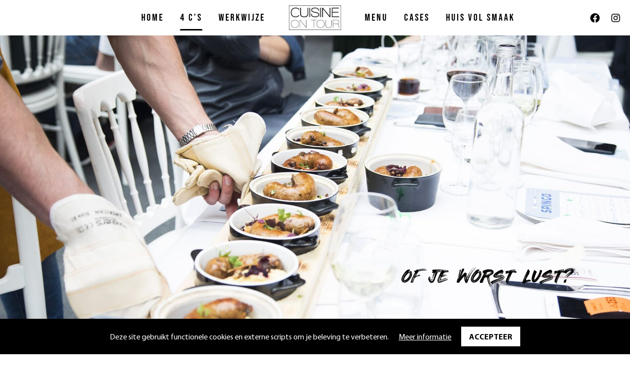

--- FILE ---
content_type: text/html; charset=UTF-8
request_url: https://cuisineontour.nl/4-cs/
body_size: 24131
content:
<!DOCTYPE html>
<!--[if IE 7]><html class="ie ie7" lang="nl-NL"><![endif]-->
<!--[if IE 8]><html class="ie ie8" lang="nl-NL"><![endif]-->
<!--[if !(IE 7) | !(IE 8) ]><!--><html lang="nl-NL"><!--<![endif]-->
    <head>
        <meta charset="UTF-8" />
        <meta name="viewport" content="width=device-width, user-scalable=no, initial-scale=1.0, maximum-scale=1.0" />
        <meta http-equiv="X-UA-Compatible" content="IE=edge, chrome=1" />

        <link rel="apple-touch-icon-precomposed" sizes="57x57" href="https://cuisineontour.nl/wp-content/themes/cuisine-on-tour/assets/images/favicon/apple-touch-icon-57x57.png" />
        <link rel="apple-touch-icon-precomposed" sizes="114x114" href="https://cuisineontour.nl/wp-content/themes/cuisine-on-tour/assets/images/favicon/apple-touch-icon-114x114.png" />
        <link rel="apple-touch-icon-precomposed" sizes="72x72" href="https://cuisineontour.nl/wp-content/themes/cuisine-on-tour/assets/images/favicon/apple-touch-icon-72x72.png" />
        <link rel="apple-touch-icon-precomposed" sizes="144x144" href="https://cuisineontour.nl/wp-content/themes/cuisine-on-tour/assets/images/favicon/apple-touch-icon-144x144.png" />
        <link rel="apple-touch-icon-precomposed" sizes="60x60" href="https://cuisineontour.nl/wp-content/themes/cuisine-on-tour/assets/images/favicon/apple-touch-icon-60x60.png" />
        <link rel="apple-touch-icon-precomposed" sizes="120x120" href="https://cuisineontour.nl/wp-content/themes/cuisine-on-tour/assets/images/favicon/apple-touch-icon-120x120.png" />
        <link rel="apple-touch-icon-precomposed" sizes="76x76" href="https://cuisineontour.nl/wp-content/themes/cuisine-on-tour/assets/images/favicon/apple-touch-icon-76x76.png" />
        <link rel="apple-touch-icon-precomposed" sizes="152x152" href="https://cuisineontour.nl/wp-content/themes/cuisine-on-tour/assets/images/favicon/apple-touch-icon-152x152.png" />
        <link rel="icon" type="image/png" href="https://cuisineontour.nl/wp-content/themes/cuisine-on-tour/assets/images/favicon/favicon-196x196.png" sizes="196x196" />
        <link rel="icon" type="image/png" href="https://cuisineontour.nl/wp-content/themes/cuisine-on-tour/assets/images/favicon/favicon-96x96.png" sizes="96x96" />
        <link rel="icon" type="image/png" href="https://cuisineontour.nl/wp-content/themes/cuisine-on-tour/assets/images/favicon/favicon-32x32.png" sizes="32x32" />
        <link rel="icon" type="image/png" href="https://cuisineontour.nl/wp-content/themes/cuisine-on-tour/assets/images/favicon/favicon-16x16.png" sizes="16x16" />
        <link rel="icon" type="image/png" href="https://cuisineontour.nl/wp-content/themes/cuisine-on-tour/assets/images/favicon/favicon-128.png" sizes="128x128" />
        <meta name="application-name" content="&nbsp;"/>
        <meta name="msapplication-TileColor" content="#FFFFFF" />
        <meta name="msapplication-TileImage" content="https://cuisineontour.nl/wp-content/themes/cuisine-on-tour/assets/images/favicon/mstile-144x144.png" />
        <meta name="msapplication-square70x70logo" content="https://cuisineontour.nl/wp-content/themes/cuisine-on-tour/assets/images/favicon/mstile-70x70.png" />
        <meta name="msapplication-square150x150logo" content="https://cuisineontour.nl/wp-content/themes/cuisine-on-tour/assets/images/favicon/mstile-150x150.png" />
        <meta name="msapplication-wide310x150logo" content="https://cuisineontour.nl/wp-content/themes/cuisine-on-tour/assets/images/favicon/mstile-310x150.png" />
        <meta name="msapplication-square310x310logo" content="https://cuisineontour.nl/wp-content/themes/cuisine-on-tour/assets/images/favicon/mstile-310x310.png" />

        <link rel="icon" type="image/x-icon" href="https://cuisineontour.nl/wp-content/themes/cuisine-on-tour/assets/images/favicon/favicon.ico" />
        <link rel="shortcut icon" type="image/x-icon" href="https://cuisineontour.nl/wp-content/themes/cuisine-on-tour/assets/images/favicon/favicon.ico" />
        <link rel="profile" href="http://gmpg.org/xfn/11" />
        <link rel="pingback" href="https://cuisineontour.nl/xmlrpc.php" />

                    <meta name="turbolinks-cache-control" content="no-cache">
        
        <meta name='robots' content='index, follow, max-image-preview:large, max-snippet:-1, max-video-preview:-1' />
	<style>img:is([sizes="auto" i], [sizes^="auto," i]) { contain-intrinsic-size: 3000px 1500px }</style>
	
	<!-- This site is optimized with the Yoast SEO plugin v25.2 - https://yoast.com/wordpress/plugins/seo/ -->
	<title>4 C&#039;s - Cuisine on Tour</title><link rel="preload" data-rocket-preload as="image" href="https://cuisineontour.nl/wp-content/uploads/2019/09/HEADER-4C_S-1920x1080.jpg" fetchpriority="high">
	<link rel="canonical" href="http://cuisineontour.nl/4-cs/" />
	<meta property="og:locale" content="nl_NL" />
	<meta property="og:type" content="article" />
	<meta property="og:title" content="4 C&#039;s - Cuisine on Tour" />
	<meta property="og:url" content="http://cuisineontour.nl/4-cs/" />
	<meta property="og:site_name" content="Cuisine on Tour" />
	<meta property="article:modified_time" content="2021-04-15T14:11:23+00:00" />
	<meta name="twitter:card" content="summary_large_image" />
	<script type="application/ld+json" class="yoast-schema-graph">{"@context":"https://schema.org","@graph":[{"@type":"WebPage","@id":"http://cuisineontour.nl/4-cs/","url":"http://cuisineontour.nl/4-cs/","name":"4 C's - Cuisine on Tour","isPartOf":{"@id":"https://cuisineontour.nl/#website"},"datePublished":"2019-09-10T10:36:07+00:00","dateModified":"2021-04-15T14:11:23+00:00","breadcrumb":{"@id":"http://cuisineontour.nl/4-cs/#breadcrumb"},"inLanguage":"nl-NL","potentialAction":[{"@type":"ReadAction","target":["http://cuisineontour.nl/4-cs/"]}]},{"@type":"BreadcrumbList","@id":"http://cuisineontour.nl/4-cs/#breadcrumb","itemListElement":[{"@type":"ListItem","position":1,"name":"Home","item":"https://cuisineontour.nl/"},{"@type":"ListItem","position":2,"name":"4 C&#8217;s"}]},{"@type":"WebSite","@id":"https://cuisineontour.nl/#website","url":"https://cuisineontour.nl/","name":"Cuisine on Tour","description":"","potentialAction":[{"@type":"SearchAction","target":{"@type":"EntryPoint","urlTemplate":"https://cuisineontour.nl/?s={search_term_string}"},"query-input":{"@type":"PropertyValueSpecification","valueRequired":true,"valueName":"search_term_string"}}],"inLanguage":"nl-NL"}]}</script>
	<!-- / Yoast SEO plugin. -->


<link rel="alternate" type="application/rss+xml" title="Cuisine on Tour &raquo; feed" href="https://cuisineontour.nl/feed/" />
<link rel="alternate" type="application/rss+xml" title="Cuisine on Tour &raquo; reacties feed" href="https://cuisineontour.nl/comments/feed/" />
<link rel='stylesheet' id='wp-block-library-css' href='https://cuisineontour.nl/wp-includes/css/dist/block-library/style.min.css' type='text/css' media='all' />
<style id='classic-theme-styles-inline-css' type='text/css'>
/*! This file is auto-generated */
.wp-block-button__link{color:#fff;background-color:#32373c;border-radius:9999px;box-shadow:none;text-decoration:none;padding:calc(.667em + 2px) calc(1.333em + 2px);font-size:1.125em}.wp-block-file__button{background:#32373c;color:#fff;text-decoration:none}
</style>
<style id='global-styles-inline-css' type='text/css'>
:root{--wp--preset--aspect-ratio--square: 1;--wp--preset--aspect-ratio--4-3: 4/3;--wp--preset--aspect-ratio--3-4: 3/4;--wp--preset--aspect-ratio--3-2: 3/2;--wp--preset--aspect-ratio--2-3: 2/3;--wp--preset--aspect-ratio--16-9: 16/9;--wp--preset--aspect-ratio--9-16: 9/16;--wp--preset--color--black: #000000;--wp--preset--color--cyan-bluish-gray: #abb8c3;--wp--preset--color--white: #ffffff;--wp--preset--color--pale-pink: #f78da7;--wp--preset--color--vivid-red: #cf2e2e;--wp--preset--color--luminous-vivid-orange: #ff6900;--wp--preset--color--luminous-vivid-amber: #fcb900;--wp--preset--color--light-green-cyan: #7bdcb5;--wp--preset--color--vivid-green-cyan: #00d084;--wp--preset--color--pale-cyan-blue: #8ed1fc;--wp--preset--color--vivid-cyan-blue: #0693e3;--wp--preset--color--vivid-purple: #9b51e0;--wp--preset--gradient--vivid-cyan-blue-to-vivid-purple: linear-gradient(135deg,rgba(6,147,227,1) 0%,rgb(155,81,224) 100%);--wp--preset--gradient--light-green-cyan-to-vivid-green-cyan: linear-gradient(135deg,rgb(122,220,180) 0%,rgb(0,208,130) 100%);--wp--preset--gradient--luminous-vivid-amber-to-luminous-vivid-orange: linear-gradient(135deg,rgba(252,185,0,1) 0%,rgba(255,105,0,1) 100%);--wp--preset--gradient--luminous-vivid-orange-to-vivid-red: linear-gradient(135deg,rgba(255,105,0,1) 0%,rgb(207,46,46) 100%);--wp--preset--gradient--very-light-gray-to-cyan-bluish-gray: linear-gradient(135deg,rgb(238,238,238) 0%,rgb(169,184,195) 100%);--wp--preset--gradient--cool-to-warm-spectrum: linear-gradient(135deg,rgb(74,234,220) 0%,rgb(151,120,209) 20%,rgb(207,42,186) 40%,rgb(238,44,130) 60%,rgb(251,105,98) 80%,rgb(254,248,76) 100%);--wp--preset--gradient--blush-light-purple: linear-gradient(135deg,rgb(255,206,236) 0%,rgb(152,150,240) 100%);--wp--preset--gradient--blush-bordeaux: linear-gradient(135deg,rgb(254,205,165) 0%,rgb(254,45,45) 50%,rgb(107,0,62) 100%);--wp--preset--gradient--luminous-dusk: linear-gradient(135deg,rgb(255,203,112) 0%,rgb(199,81,192) 50%,rgb(65,88,208) 100%);--wp--preset--gradient--pale-ocean: linear-gradient(135deg,rgb(255,245,203) 0%,rgb(182,227,212) 50%,rgb(51,167,181) 100%);--wp--preset--gradient--electric-grass: linear-gradient(135deg,rgb(202,248,128) 0%,rgb(113,206,126) 100%);--wp--preset--gradient--midnight: linear-gradient(135deg,rgb(2,3,129) 0%,rgb(40,116,252) 100%);--wp--preset--font-size--small: 13px;--wp--preset--font-size--medium: 20px;--wp--preset--font-size--large: 36px;--wp--preset--font-size--x-large: 42px;--wp--preset--spacing--20: 0.44rem;--wp--preset--spacing--30: 0.67rem;--wp--preset--spacing--40: 1rem;--wp--preset--spacing--50: 1.5rem;--wp--preset--spacing--60: 2.25rem;--wp--preset--spacing--70: 3.38rem;--wp--preset--spacing--80: 5.06rem;--wp--preset--shadow--natural: 6px 6px 9px rgba(0, 0, 0, 0.2);--wp--preset--shadow--deep: 12px 12px 50px rgba(0, 0, 0, 0.4);--wp--preset--shadow--sharp: 6px 6px 0px rgba(0, 0, 0, 0.2);--wp--preset--shadow--outlined: 6px 6px 0px -3px rgba(255, 255, 255, 1), 6px 6px rgba(0, 0, 0, 1);--wp--preset--shadow--crisp: 6px 6px 0px rgba(0, 0, 0, 1);}:where(.is-layout-flex){gap: 0.5em;}:where(.is-layout-grid){gap: 0.5em;}body .is-layout-flex{display: flex;}.is-layout-flex{flex-wrap: wrap;align-items: center;}.is-layout-flex > :is(*, div){margin: 0;}body .is-layout-grid{display: grid;}.is-layout-grid > :is(*, div){margin: 0;}:where(.wp-block-columns.is-layout-flex){gap: 2em;}:where(.wp-block-columns.is-layout-grid){gap: 2em;}:where(.wp-block-post-template.is-layout-flex){gap: 1.25em;}:where(.wp-block-post-template.is-layout-grid){gap: 1.25em;}.has-black-color{color: var(--wp--preset--color--black) !important;}.has-cyan-bluish-gray-color{color: var(--wp--preset--color--cyan-bluish-gray) !important;}.has-white-color{color: var(--wp--preset--color--white) !important;}.has-pale-pink-color{color: var(--wp--preset--color--pale-pink) !important;}.has-vivid-red-color{color: var(--wp--preset--color--vivid-red) !important;}.has-luminous-vivid-orange-color{color: var(--wp--preset--color--luminous-vivid-orange) !important;}.has-luminous-vivid-amber-color{color: var(--wp--preset--color--luminous-vivid-amber) !important;}.has-light-green-cyan-color{color: var(--wp--preset--color--light-green-cyan) !important;}.has-vivid-green-cyan-color{color: var(--wp--preset--color--vivid-green-cyan) !important;}.has-pale-cyan-blue-color{color: var(--wp--preset--color--pale-cyan-blue) !important;}.has-vivid-cyan-blue-color{color: var(--wp--preset--color--vivid-cyan-blue) !important;}.has-vivid-purple-color{color: var(--wp--preset--color--vivid-purple) !important;}.has-black-background-color{background-color: var(--wp--preset--color--black) !important;}.has-cyan-bluish-gray-background-color{background-color: var(--wp--preset--color--cyan-bluish-gray) !important;}.has-white-background-color{background-color: var(--wp--preset--color--white) !important;}.has-pale-pink-background-color{background-color: var(--wp--preset--color--pale-pink) !important;}.has-vivid-red-background-color{background-color: var(--wp--preset--color--vivid-red) !important;}.has-luminous-vivid-orange-background-color{background-color: var(--wp--preset--color--luminous-vivid-orange) !important;}.has-luminous-vivid-amber-background-color{background-color: var(--wp--preset--color--luminous-vivid-amber) !important;}.has-light-green-cyan-background-color{background-color: var(--wp--preset--color--light-green-cyan) !important;}.has-vivid-green-cyan-background-color{background-color: var(--wp--preset--color--vivid-green-cyan) !important;}.has-pale-cyan-blue-background-color{background-color: var(--wp--preset--color--pale-cyan-blue) !important;}.has-vivid-cyan-blue-background-color{background-color: var(--wp--preset--color--vivid-cyan-blue) !important;}.has-vivid-purple-background-color{background-color: var(--wp--preset--color--vivid-purple) !important;}.has-black-border-color{border-color: var(--wp--preset--color--black) !important;}.has-cyan-bluish-gray-border-color{border-color: var(--wp--preset--color--cyan-bluish-gray) !important;}.has-white-border-color{border-color: var(--wp--preset--color--white) !important;}.has-pale-pink-border-color{border-color: var(--wp--preset--color--pale-pink) !important;}.has-vivid-red-border-color{border-color: var(--wp--preset--color--vivid-red) !important;}.has-luminous-vivid-orange-border-color{border-color: var(--wp--preset--color--luminous-vivid-orange) !important;}.has-luminous-vivid-amber-border-color{border-color: var(--wp--preset--color--luminous-vivid-amber) !important;}.has-light-green-cyan-border-color{border-color: var(--wp--preset--color--light-green-cyan) !important;}.has-vivid-green-cyan-border-color{border-color: var(--wp--preset--color--vivid-green-cyan) !important;}.has-pale-cyan-blue-border-color{border-color: var(--wp--preset--color--pale-cyan-blue) !important;}.has-vivid-cyan-blue-border-color{border-color: var(--wp--preset--color--vivid-cyan-blue) !important;}.has-vivid-purple-border-color{border-color: var(--wp--preset--color--vivid-purple) !important;}.has-vivid-cyan-blue-to-vivid-purple-gradient-background{background: var(--wp--preset--gradient--vivid-cyan-blue-to-vivid-purple) !important;}.has-light-green-cyan-to-vivid-green-cyan-gradient-background{background: var(--wp--preset--gradient--light-green-cyan-to-vivid-green-cyan) !important;}.has-luminous-vivid-amber-to-luminous-vivid-orange-gradient-background{background: var(--wp--preset--gradient--luminous-vivid-amber-to-luminous-vivid-orange) !important;}.has-luminous-vivid-orange-to-vivid-red-gradient-background{background: var(--wp--preset--gradient--luminous-vivid-orange-to-vivid-red) !important;}.has-very-light-gray-to-cyan-bluish-gray-gradient-background{background: var(--wp--preset--gradient--very-light-gray-to-cyan-bluish-gray) !important;}.has-cool-to-warm-spectrum-gradient-background{background: var(--wp--preset--gradient--cool-to-warm-spectrum) !important;}.has-blush-light-purple-gradient-background{background: var(--wp--preset--gradient--blush-light-purple) !important;}.has-blush-bordeaux-gradient-background{background: var(--wp--preset--gradient--blush-bordeaux) !important;}.has-luminous-dusk-gradient-background{background: var(--wp--preset--gradient--luminous-dusk) !important;}.has-pale-ocean-gradient-background{background: var(--wp--preset--gradient--pale-ocean) !important;}.has-electric-grass-gradient-background{background: var(--wp--preset--gradient--electric-grass) !important;}.has-midnight-gradient-background{background: var(--wp--preset--gradient--midnight) !important;}.has-small-font-size{font-size: var(--wp--preset--font-size--small) !important;}.has-medium-font-size{font-size: var(--wp--preset--font-size--medium) !important;}.has-large-font-size{font-size: var(--wp--preset--font-size--large) !important;}.has-x-large-font-size{font-size: var(--wp--preset--font-size--x-large) !important;}
:where(.wp-block-post-template.is-layout-flex){gap: 1.25em;}:where(.wp-block-post-template.is-layout-grid){gap: 1.25em;}
:where(.wp-block-columns.is-layout-flex){gap: 2em;}:where(.wp-block-columns.is-layout-grid){gap: 2em;}
:root :where(.wp-block-pullquote){font-size: 1.5em;line-height: 1.6;}
</style>
<style id='akismet-widget-style-inline-css' type='text/css'>

			.a-stats {
				--akismet-color-mid-green: #357b49;
				--akismet-color-white: #fff;
				--akismet-color-light-grey: #f6f7f7;

				max-width: 350px;
				width: auto;
			}

			.a-stats * {
				all: unset;
				box-sizing: border-box;
			}

			.a-stats strong {
				font-weight: 600;
			}

			.a-stats a.a-stats__link,
			.a-stats a.a-stats__link:visited,
			.a-stats a.a-stats__link:active {
				background: var(--akismet-color-mid-green);
				border: none;
				box-shadow: none;
				border-radius: 8px;
				color: var(--akismet-color-white);
				cursor: pointer;
				display: block;
				font-family: -apple-system, BlinkMacSystemFont, 'Segoe UI', 'Roboto', 'Oxygen-Sans', 'Ubuntu', 'Cantarell', 'Helvetica Neue', sans-serif;
				font-weight: 500;
				padding: 12px;
				text-align: center;
				text-decoration: none;
				transition: all 0.2s ease;
			}

			/* Extra specificity to deal with TwentyTwentyOne focus style */
			.widget .a-stats a.a-stats__link:focus {
				background: var(--akismet-color-mid-green);
				color: var(--akismet-color-white);
				text-decoration: none;
			}

			.a-stats a.a-stats__link:hover {
				filter: brightness(110%);
				box-shadow: 0 4px 12px rgba(0, 0, 0, 0.06), 0 0 2px rgba(0, 0, 0, 0.16);
			}

			.a-stats .count {
				color: var(--akismet-color-white);
				display: block;
				font-size: 1.5em;
				line-height: 1.4;
				padding: 0 13px;
				white-space: nowrap;
			}
		
</style>
<link rel='stylesheet' id='wpgdprc.css-css' href='https://cuisineontour.nl/wp-content/plugins/wp-gdpr-compliance/assets/css/front.min.css?ver=1710923023' type='text/css' media='all' />
<style id='wpgdprc.css-inline-css' type='text/css'>

            div.wpgdprc .wpgdprc-switch .wpgdprc-switch-inner:before { content: 'Ja'; }
            div.wpgdprc .wpgdprc-switch .wpgdprc-switch-inner:after { content: 'Nee'; }
        
</style>
<link rel='stylesheet' id='vo.stylesheet-css' href='https://cuisineontour.nl/wp-content/themes/cuisine-on-tour/style.css?ver=1710923090' type='text/css' media='all' />
<script type="text/javascript" src="https://cuisineontour.nl/wp-content/plugins/wp-gdpr-compliance/assets/vendor/micromodal/micromodal.min.js?ver=1710923023" id="wpgdprc.micromodal.js-js"></script>
<script type="text/javascript" src="https://cuisineontour.nl/wp-content/plugins/wp-gdpr-compliance/assets/vendor/postscribe/postscribe.min.js?ver=1710923023" id="wpgdprc.postscribe.js-js"></script>
<script type="text/javascript" src="https://cuisineontour.nl/wp-includes/js/jquery/jquery.min.js?ver=3.7.1" id="jquery-core-js"></script>
<script type="text/javascript" src="https://cuisineontour.nl/wp-includes/js/jquery/jquery-migrate.min.js?ver=3.4.1" id="jquery-migrate-js"></script>
<script type="text/javascript" id="vo.app-js-extra">
/* <![CDATA[ */
var customData = {"ajaxURL":"https:\/\/cuisineontour.nl\/wp-admin\/admin-ajax.php","ajaxSecurity":"9f3b53b0a7","pageNr":"1","turbolinksEnabled":"true"};
/* ]]> */
</script>
<script type="text/javascript" src="https://cuisineontour.nl/wp-content/themes/cuisine-on-tour/assets/js/app.min.js?ver=1710923092" id="vo.app-js"></script>
<link rel="EditURI" type="application/rsd+xml" title="RSD" href="https://cuisineontour.nl/xmlrpc.php?rsd" />
<link rel='shortlink' href='https://cuisineontour.nl/?p=35' />
<link rel="alternate" title="oEmbed (JSON)" type="application/json+oembed" href="https://cuisineontour.nl/wp-json/oembed/1.0/embed?url=https%3A%2F%2Fcuisineontour.nl%2F4-cs%2F" />
<link rel="alternate" title="oEmbed (XML)" type="text/xml+oembed" href="https://cuisineontour.nl/wp-json/oembed/1.0/embed?url=https%3A%2F%2Fcuisineontour.nl%2F4-cs%2F&#038;format=xml" />
<style type="text/css">.recentcomments a{display:inline !important;padding:0 !important;margin:0 !important;}</style>    <meta name="generator" content="WP Rocket 3.18.3" data-wpr-features="wpr_oci wpr_desktop" /></head>

    <body class="wp-singular page-template-default page page-id-35 wp-theme-cuisine-on-tour">
        
        <div  class="off-canvas position-right mobile-navigation" id="offCanvas" data-off-canvas>
            <div  class="header__mobile-nav">
                <button class="close-button" aria-label="Close menu" type="button" data-close>
                    &times;
                </button>

                <ul id="menu-mobile" class="menu"><li id="menu-item-64" class="menu-item menu-item-type-post_type menu-item-object-page menu-item-home menu-item-64"><a href="https://cuisineontour.nl/">Home</a></li>
<li id="menu-item-63" class="menu-item menu-item-type-post_type menu-item-object-page current-menu-item page_item page-item-35 current_page_item menu-item-63"><a href="https://cuisineontour.nl/4-cs/" aria-current="page">4 C&#8217;s</a></li>
<li id="menu-item-62" class="menu-item menu-item-type-post_type menu-item-object-page menu-item-62"><a href="https://cuisineontour.nl/werkwijze/">Werkwijze</a></li>
<li id="menu-item-61" class="menu-item menu-item-type-post_type menu-item-object-page menu-item-61"><a href="https://cuisineontour.nl/menu/">Menu</a></li>
<li id="menu-item-60" class="menu-item menu-item-type-post_type menu-item-object-page menu-item-60"><a href="https://cuisineontour.nl/cases/">Cases</a></li>
<li id="menu-item-59" class="menu-item menu-item-type-post_type menu-item-object-page menu-item-59"><a href="https://cuisineontour.nl/huis-vol-smaak/">Huis vol Smaak</a></li>
</ul>            </div>
        </div>

        <main class="container container--page container--fixed">
                            <div class="header__social">
                                            <a href="https://www.facebook.com/cuisine.ontour/" target="_blank"><i class="fab fa-facebook" aria-hidden="true"></i></a>
                                                                <a href="https://www.instagram.com/cuisineontour/" target="_blank"><i class="fab fa-instagram" aria-hidden="true"></i></a>
                                    </div>
            
            <div class="header__mobile-toggle show-for-small hide-for-large" data-toggle="offCanvas">
                <i class="far fa-bars" aria-hidden="true"></i>
            </div>
            <header class="header header--page fixed">
                <div class="row">
                    <div class="medium-12 columns">
                        <div class="header__menu header__menu--left show-for-large">
                            <ul id="menu-header-left" class="menu"><li id="menu-item-55" class="menu-item menu-item-type-post_type menu-item-object-page menu-item-home menu-item-55"><a href="https://cuisineontour.nl/">Home</a></li>
<li id="menu-item-54" class="menu-item menu-item-type-post_type menu-item-object-page current-menu-item page_item page-item-35 current_page_item menu-item-54"><a href="https://cuisineontour.nl/4-cs/" aria-current="page">4 C&#8217;s</a></li>
<li id="menu-item-53" class="menu-item menu-item-type-post_type menu-item-object-page menu-item-53"><a href="https://cuisineontour.nl/werkwijze/">Werkwijze</a></li>
</ul>                        </div>
                                                <a class="header__home" href="https://cuisineontour.nl"><img src="https://cuisineontour.nl/wp-content/uploads/2019/09/logo-black.png" alt="Cuisine on Tour" class="header__logo"></a>
                        <div class="header__menu header__menu--right show-for-large">
                            <ul id="menu-header-right" class="menu"><li id="menu-item-58" class="menu-item menu-item-type-post_type menu-item-object-page menu-item-58"><a href="https://cuisineontour.nl/menu/">Menu</a></li>
<li id="menu-item-57" class="menu-item menu-item-type-post_type menu-item-object-page menu-item-57"><a href="https://cuisineontour.nl/cases/">Cases</a></li>
<li id="menu-item-148" class="menu-item menu-item-type-post_type menu-item-object-page menu-item-148"><a href="https://cuisineontour.nl/huis-vol-smaak/">Huis vol Smaak</a></li>
</ul>                        </div>
                    </div>
                </div>
            </header><!-- .header--page -->

            <section class="container container--content">

<style>
    .fullscreen-image__wrapper{
        background-image: url([data-uri]);
    }
</style>

<div class="fullscreen-image">
    <div class="fullscreen-image__wrapper">
                    <p class="fullscreen-image__title  fullscreen-image__title--bottom-right fullscreen-image__title--black">OF JE WORST LUST?</p>
                <img width="1920" height="1080" src="https://cuisineontour.nl/wp-content/uploads/2019/09/HEADER-4C_S-1920x1080.jpg" class="fullscreen-image__lazy" alt="" decoding="async" fetchpriority="high" srcset="https://cuisineontour.nl/wp-content/uploads/2019/09/HEADER-4C_S-1920x1080.jpg 1920w, https://cuisineontour.nl/wp-content/uploads/2019/09/HEADER-4C_S-30x17.jpg 30w" sizes="(max-width: 1920px) 100vw, 1920px" />        <div class="fullscreen-image__image" style="background-image:url(https://cuisineontour.nl/wp-content/uploads/2019/09/HEADER-4C_S-1920x1080.jpg);">

        </div>
        <div class="fullscreen-image__shape">
            <svg xmlns="http://www.w3.org/2000/svg" xmlns:xlink="http://www.w3.org/1999/xlink" viewBox="0 0 843 86"><defs><path id="a" d="M.4 0h841.89v85.638H.4z"/><path id="c" d="M.4 0h841.89v85.638H.4z"/></defs><g fill="none" fill-rule="evenodd"><path fill="#FFF" fill-rule="nonzero" d="M.054 51.896h842v34h-842z"/><mask id="b" fill="#fff"><use xlink:href="#a"/></mask><path fill="#FFF" fill-rule="nonzero" d="M-5.946 51.896h848v52h-848z" mask="url(#b)" transform="rotate(2 418.054 77.896)"/><mask id="d" fill="#fff"><use xlink:href="#c"/></mask><path fill="#FFF" fill-rule="nonzero" d="M175.324 7.557c.774 1.856-1.619.545-1.232 2.085 1.003-.079 2.006-.079 2.464.387.079-1.24-.378-2.163-1.232-2.472M19.778 12.106c.15-1.074-.537-1.311-1.698-1.232v1.698c.774 0 1.311-.079 1.698-.466m128.325 2.551c-1.618.307-1.468 2.463-2.085 3.774 1.777.388 2.006 2.472 3.317 3.317-1.232-1.389 2.085-6.247-1.232-7.091m272.54 8.402c-1.698-.079-1.311-1.848-2.93-.845v1.69c1.311 0 2.464 0 2.93-.845M15.995 24.678c-1.073-1.54.079-3.08-2.077-3.775 0 1.153-.466 5.244 2.077 3.775m44.499-5.393c-1.54-.08-1.926-1.241-3.395-1.312.932 2.307 3.862 3.467 2.084 7.171.467.308 1.162.537 2.085.387.766-2.551-.853-3.317-.774-6.246m252.798 2.076c-1.54-.308-1.54-.078-3.396-.458-.229.925-.845 1.383-1.232 2.156 1.469 1.31 4.778.774 5.86 2.472.545-2.314-1.153-2.393-1.232-4.17m-75.503 5.014c.158 1.082.237 2.315.853 2.93.924-.924.308-2.771-.853-2.93m-149.687 2.93c0 .774.079 1.312.466 1.698 1.153.308.845-.852 1.619-.852.151-2.157-1.311-2.851-2.929-3.309-.617 1.618 3.008 3.158.844 2.463m295.599-2.463c-1.232.536-1.777 1.848-1.619 3.775.458 0 .537.465 1.233.386.078-1.389.615-2.392.386-4.161m-44.807 2.93c.852.845.774-.237 1.619-.467.387.925.228 2.314 1.231 2.543.159-.308.388-.537.853-.458-.308-3.933 1.619-.466 1.698-3.782-1.311.386-.465-1.39-2.085-.766.158 3.158-2.005 1.69-3.316 2.93m202.896.845c-.537-.617-1.998-.617-2.543 0-.079.923.079 1.54.853 1.619.308-.846 2.156-.079 1.69-1.619m-90.151-2.157c-1.153.309-1.619 1.154-1.69 2.543.687.616.537 2.006 2.077 1.699 1.003-.617 1.548-3.705-.387-4.242m-139.2 5.086c-.845-1.54-1.311-.765-2.93-1.31v1.697c1.469.079 2.006.616 2.93-.387m-230.197-.844c-.773 1.231.617 3.079 1.699 3.774 0-1.848.079-3.774-1.699-3.774m-5.472 3.774c-.853-.15-.774-1.153-1.24-1.698 1.311-.458 2.63.387 3.396-1.232-2.851.387-7.636-1.153-8.015 1.619 1.619.237 2.463.158 2.929 2.084 1.232 0 2.93.388 2.93-.773m409.267-.845c-.079-2.392.617-3.625-.465-5.48-2.235 0-1.461 4.785-.387 7.098 1.698-.228 2.392.467 3.782.467.467-2.164-2.93-.467-2.93-2.085m10.022-1.698c-1.927.309-1.848-1.469-4.161-.845.158 1.927-.537 4.698.852 5.473.924-1.698 1.998-3.238 3.309-4.628m15.502 2.085c-.695.458-1.074 1.153-.767 2.543h1.233c-.229-.775.465-2.472-.466-2.543m86.377 1.231c-.774.151-.924-.465-1.619-.386-.159.923.079 1.619.845 1.698.079-.616.616-.695.774-1.312m-36.864-2.471c-1.698-.229-1.082 1.935-1.698 2.938 1.698-.158 1.312 1.769 2.931 1.69-.616-1.311-.775-3.08-1.233-4.628m-306.472 2.471c-1.927-5.013-6.168-.923-5.086 3.397.845-.158.845.537 1.311.845 0-2.622.845-4.47 3.775-4.242m124.084.846c-1.232 1.469.696 2.472 1.233 3.396.852-1.003-.151-2.93-1.233-3.396m33.547 4.24c-1.311.079-2.93 2.393-1.232 2.938.15-1.239 1.461-1.311 1.232-2.938m108.583-1.31c-2.006.624-.845-1.848-2.542-1.619-.696 2.392-1.083 5.551 2.155 5.867-.379-1.856.545-2.551.387-4.248m305.699-1.233c-1.311 1.233-2.772 2.315-5.473 2.085-.695 1.154-1.003 1.619 0 2.543-.852.387-1.776.696-2.085 1.699.924.228 2.701.078 3.784 1.231.537-1.461 1.619-2.543 2.929-3.388-.158.616-.695.766-.853 1.311 2.55.537 3.238-3.317.853-2.084-.466-1.849.695-2.085.845-3.397m-51.204 7.945h-1.232c-.079 1.161.688.845 0 1.698 1.075.15 1.382-.537 1.232-1.698m-121.542-.387c-.15 1.003-1.619 0-1.697-.387.236-.308-.538-3.159-1.699-3.387-2.156 3.774 4.012 8.868 3.396 3.774m118.612 1.232c-1.469 1.081-3.782 2.551-2.472 5.093h1.62c-.458-2.392 2.164-3.237.852-5.093m98.097 5.868c-1.004.071-2.164.071-2.085 1.31 1.231.071 2.313 0 2.085-1.31m-80.052-1.241c-1.39.388-.853-1.073-1.698-1.231.308 1.39-.695 1.54-1.619 1.697-.078-1.081-.158-2.155-1.311-2.155 0 1.382.695 2.155.458 3.774 1.857.079 3.396 2.781 5.015 1.699-1.39-.159-.696-2.394-.845-3.784m-558.883 5.869c-2.464-1.62-5.781.536-8.016.844 2.701.695 4.778 1.232 7.171 1.232.149-.766.923-1.003.845-2.076m319.889-.775c-.845.387-.694 3.396.853 2.851-.308-.924.766-3.238-.853-2.851M198.849 61.62c-1.161-.466-3.475-1.003-2.929 1.232 1.31.694 2.076-.309 2.929-1.232m345.879 3.775c-.078-.846.458-.924.379-1.691-1.927-.158-2.693.845-3.317 2.078 1.311.237 1.469-.766 2.938-.387m220.554 4.169c-.766.388-1.39-1.239-1.698 0 1.39.388.387.924 0 1.698 1.312.15 1.856-.387 1.698-1.698m14.191 0c-.23-1.548-2.543-1.548-3.317-.387 0 2.085 3.167 2.851 3.317.387m46.197-.387c-1.31 1.153-1.619 3.396-3.783 3.775.695 1.547-.308.624-.458 2.084 1.927-.537 1.69 1.162 3.388.854-2.156-3.246 3.008-4.936.853-6.713m-61.699 7.092c.695-3.08-3.625-2.235-3.316 0 1.002-.071 1.618.079 2.085.387-.309-1.39.844-.617 1.231-.387m-51.512-1.233v1.62c1.003-.079 1.619.158 2.077.465 0-1.389-1.769-1.002-2.077-2.085m178.14 3.318c-1.003.078-1.619.615-1.619 1.697 2.164.151 1.082-.852 1.619-1.697m-69.557-2.464c-1.161.149-2.085-2.085-2.929-3.396-4.012.616-6.791-.545-7.945 4.162-1.698-.617-1.698.923-3.853 0-1.548 1.31-2.472 3.088-3.318 5.093-2.471-1.082-2.084-3.625-2.549-5.859-1.77.308-1.383 2.692-3.697 2.464-.852-.695.458-1.233-.466-2.085-1.847-.458-2.085.694-3.316.852-1.391.08-1.082-1.468-1.698-2.085-1.003.159-1.769.388-2.077 1.233-1.856-.845-2.393-2.93-4.248-3.775.315-.924.236-2.235 1.31-2.472-.307-1.003-1.31-1.311-2.156-1.697-1.39.236-.615 2.005-.387 2.937-2.85 2.385-7.328 1.619-9.255 5.394-3.08.465-2.543-2.622-5.007-2.93-.544 1.31-1.547 2.085-2.085 3.395-.923-.923-1.618.151-2.929 0-1.232.387 1.003.617.387 1.699-2.551-.388-3.625-.696-6.712.844.079-1.003-.696-1.232-.387-2.543-.309-.386-2.006.309-2.543-.852-1.003.236-.924 1.619-1.233 2.551-1.547-3.009-6.791-5.631-6.711.379-1.082-3.001-4.091-1.927-5.473-4.163-1.003.775-2.701.854-2.93 2.472-2.006-.236-2.314-1.855-1.619-3.782-3.554-1.619-4.012 4.162-5.938 4.24-.079 1.469.379 3.397-.387 4.17-.854-.315-1.161-1.082-1.233-2.085-2.084-.307-2.242 1.312-3.782.458-.079-1.768.774-2.313 2.085-1.689-.158-1.699-.308-1.082-.853-2.551-1.153 1.31-1.539.694-2.542 2.085-1.391-.079-2.622-.388-3.318-1.233-2.464.924-4.777 1.927-5.859 4.163-1.776.079-1.082-2.236-2.543-2.464-.694.615-2.622.149-2.93 1.231-1.003-.307-1.082-1.39-2.085-1.697.309-.388.767-.616 1.233-.846 0-1.081-1.54-.623-2.085-1.239-.072-1.003.237-1.698.852-2.077-.465-1.082-1.082-2.006-2.084-2.551-1.927 3.009-8.481-4.312-8.015 2.93-1.935.237-1.777 2.392-4.17 2.085-.23-.845-1.233-1.311-.387-2.085-2.314-.924-5.007-.995-5.938 1.319-6.247-.774-13.496-.933-20.051-1.698-1.769.071-1.311 2.313-3.388 2.077.458-.537.379-1.54.845-2.077-2.93-2.78-6.712-1.003-12.185-1.698-.308 1.769-2.543 1.698-3.316 2.93-3.08-.695-4.937-2.622-9.255-2.085-2.386-2.464-3.696-6.089-7.559-7.092-1.539 2.93-1.926 7.013-4.627 8.789-.537-1.31-.695-2.929-2.077-3.395-.386.308-.386 1.003-1.24.853-1.002-.924.774-1.311.388-2.93-3.318 1.074.466 5.552-2.464 7.557-2.235-2.313-3.317-5.63-7.558-5.859.072-3.704-2.006-5.322-5.48-5.48 2.242 1.31 2.085 2.392 2.085 5.859-1.927.695-2.085 3.167-3.318 4.628-1.461-1.54-1.539-3.388-3.316-3.775-.458-1.311 1.311-.545 1.619-1.232-.537-1.082-2.7-.624-3.317-1.698-.536.458-.766 1.232-2.156.846-.158 2.163 1.082 2.929 1.311 4.626-1.469.159-2.393-.149-3.396-.465-.15-1.075 1.62-.379 1.699-1.232.079-1.39-1.312-1.232-1.699-2.077-1.31-.387-1.31.616-1.618 1.232-.766-1.082-.766-.308-1.698-.853-1.232.624-.767 2.93-.846 4.628-1.31-.15-1.16 1.082-1.697 1.697-.537-2.006-2.006-3.009-3.316-4.24 1.231-1.082.386-1.54 0-2.93-2.393.158-3.625-.844-4.241 1.311-.696-.387-1.153-1.003-2.085-1.311-1.075.079-.616 1.619-1.232 2.156-5.552-3.08-8.023-.616-13.03-.458-.853-3.704-2.93-6.247-7.1-6.712-.615 1.003-.845 2.234-1.231 3.395-4.549.23-5.473-3.316-8.024-5.015-.537.08-.616.696-1.232.775.545.766.853 1.697 2.085 1.697-.853 1.54-1.003 2.077-.853 2.93-1.768-.308-1.69-2.472-3.774-2.472.308 1.082-1.082 2.622-1.619 4.17h-2.164c-.457-1.31-1.003-2.622-1.619-3.782-1.382-.23-1.539.773-2.93.387-.387-1.469-1.39-2.236 0-3.318-1.769-.536-1.152 1.391-2.155 1.698-2.315-.228-1.62-2.085-2.085-3.395-3.16-.774-1.777 2.93-2.085 5.015-1.382.307-1.927-.23-2.93-.387-.458-1.777.695-1.849.853-2.931.229-1.31-1.082-1.16-1.698-1.697-1.161.694-1.003 2.622-2.929 2.543.616 3.009 2.005 4.319.386 7.099-3.008.15-4.477-3.545-6.633-5.402-2.085 1.698-3.854-.694-6.326.388-1.003-1.153-.695-1.698-.844-4.162-1.857-.079-1.699 1.382-2.938 0-1.461 2.385 1.003 3.08.853 5.393-2.164-1.461-1.927 1.241-3.396 1.699-3.388-.23-2.772-4.391-5.859-5.015-1.082-.309-.775.852-1.233 1.239-1.389-.157-1.468-1.548-2.543-2.085-1.16-.078-3.245 1.154-4.169 0-.924-.078-.15 1.47-.387 2.085-1.927.537-1.69-1.16-3.388-.852-.616.852-.932 1.855-1.239 2.929-1.54.387-2.077-.924-2.93 0-.309 1.548.853 1.619.774 2.93-.466-.458-1.469-.458-2.472-.379-.924-2.085-1.233-2.551-.845-5.48.774-.387 1.082-1.154 2.543-.845.615-1.003-1.461-1.233-1.311-.388.158-1.16-.695-4.706-.387-5.859-1.619.15.316 1.848-2.077 1.698.924 1.69.537 2.692.386 5.007-2.392.387-2.621-1.312-3.782-2.077-.387 1.768-2.085 2.385-2.543 4.162-2.313.228-2.163-3.238-3.316-5.86-2.851 3.545-7.637 1.153-11.719 3.775-.079-1.619 1.539-1.54 2.542-2.077-1.081-1.619-4.706-.616-6.325-1.698-.616 2.235-1.232 5.244-1.232 8.79-1.698.386-.158-2.315-1.698-2.085-1.469 2.392-4.162.079-5.859-.845.458-.846 1.152-1.619 1.697-2.543.767.228 1.003.924 2.077.845.309-1.62-1.847-.696-1.31-2.464 1.082-.238.923.765 2.164.386-.079-2.55-.696-3.245-2.164-5.014-3.08-.853-2.772 1.619-5.394 1.232.845 1.003.924 2.7.845 4.627-.845.151-.774 1.154-2.156.846.071 1.618.071 3.088-.387 4.169-2.314-1.003-3.625-3.009-5.015-5.015-1.461.388-2.621 1.003-2.543 2.931-2.858-1.312-3.009-5.402-5.48-7.092-2.155.071-1.153 3.546-3.309 3.774-.079-1.231-.773-1.768-.852-3.008-1.082.079-2.393-.072-2.93.466.387 1.002 1.232 1.54.845 3.317-1.998.079-4.162.228-4.628-1.233-1.232.309-1.074 1.999-2.93 1.691.545-1.153.387-3.08.466-4.628-1.003.932-.616 1.776-3.396 1.698.079 1.16.774 1.697.853 2.93-2.55 1.082-5.172.694-5.859 4.169-2.701 1.153-4.707-1.239-6.712-2.084-.617.694-1.232 1.31-1.699 2.084-.774-.615-1.847-.924-1.697-2.472-.537.388-.845 1.082-1.232 1.619-1.311-.765-2.78-1.382-4.162-2.077.229-1.389.766-1.855-.853-1.239.387-2.006.924-1.849.387-3.775h-1.697c-1.232 2.084-2.394 4.32-5.015 5.014.695 1.382-.308 2.464-2.077 2.543.537-4.012-3.088-3.932-5.48-2.93-1.004.308-.537 2.157-1.233 2.93h-2.542c-1.39-6.634-8.103-.924-11.261-5.473.079.767-1.54.924-2.156 2.078.766 1.855 1.769 3.704.458 5.48-2.622-2.622-3.159-7.249-8.79-6.713-.307-1.389-1.539-1.847-1.697-3.395-1.77 1.389-3.933 2.471-5.473 3.008-2.085.08-2.314-2.313-4.17-1.31-.845-3.159-3.08-2.393-4.627-4.549-.537.775 1.24 2.93-.379 4.162.616.853.924 2.084 2.077 2.472-1.619 4.012-5.315-1.857-6.705.458-.545-1.312-1.469-2.235-1.698-3.775.695.079.695-.387 1.232-.466.229-1.311-1.39-1.074-.387-2.076-3.159.844-3.853 3.774-7.091 1.689-1.232.387.537 1.082 0 2.085-3.396-1.39-4.399-5.086-6.713-7.558-1.073.079-.694 1.54-1.31 2.085-2.235.458-2.93-.695-4.162-1.232-2.235 1.074 1.389 6.01-.853 7.171-1.54-1.619-.308-3.782-2.543-5.015-2.7.466-6.863 2.701-10.487.775-1.082-.238-.774.844-1.232 1.31-4.786-2.78-11.182 1.927-12.959-4.241-.766.071-.308 1.461-.845 1.69.308.774 1.698.545 1.232 2.085h-2.543c.845-2.085-.079-3.088-2.085-3.317.853 9.177-10.408 4.786-15.114 7.099-.845.072-1.311-.315-1.232-1.239-2.859 1.618-5.015 1.856-7.557 4.169-3.238-1.389-7.637-.079-10.03 1.691-.845-1.77-3.387-1.927-6.325-1.691-.687-.545 0-2.472-1.232-2.472-1.619 1.469-5.394.696-6.705 2.472-5.788.071-8.56-3.703-12.572-4.169.229-1.383.845-.766 1.232-1.311-.307.079-.387-.15-.387-.387-.923 3.395-7.249-.924-8.015 2.937-2.78-.315-7.636.924-12.114 1.233.158-.388.308-.695.853-.775-2.93-1.231-5.938 1.003-7.17 2.93-7.558-.079-13.038-.149-18.053 3.704.079.537.774.387 1.311.466-.766.616-1.311 1.54-2.93 1.232 0 1.002.695 1.232.387 2.542-2.156-.307-1.54-.844-3.774-.844-.388.15-1.47 1.619 0 1.232.149 1.081-3.934-.079-2.551.845-1.311.466-2.93-3.009-3.317-3.775-1.769 0-3.775-.158-5.007.458-.852-2.464-4.319-2.385-7.17-1.69.379-1.698 3.932-.308 3.387-2.937-2.929-2.543-7.248 1.934-9.634-1.691-6.325.151-14.119 2.773-19.284 1.233-.774 0-1.082.307-1.311.844-.15.159 1.311-2.692.466-5.393 1.848-.924 4.083-2.701 2.543-4.628 3.088-1.16 2.851-3.475 7.478-2.93 1.311 0 1.469 1.074 2.544 1.233 7.177-4.399-7.479-6.942-8.403-.846-3.625 1.311-6.168 1.54-9.642 1.69-1.075-1.074-2.93-3.932-6.247-2.543 0 1.54.616 1.39-.458 2.085-.079.924 1.461.229 2.077.458-1.003 1.003.695.774.466 2.085-2.622.158-8.023 1.003-9.255-1.619 1.618-.079 1.232-.537 2.542 0-.071-.537.079-.773.387-.924-.15-.545-.694-.616-.844-1.232-1.39.995-3.862.846-5.015 2.156-4.241-3.853-12.414 4.628-14.27-2.543-.537-1.548-3.932-.236-5.007-1.31-.545 1.697-2.78 1.768-5.014 1.697-.387 1.769 2.005.766 1.698 2.543-1.927.308-2.551-.545-4.241-.387.071-.773 1.461-.308 1.69-.924-1.153-1.31-4.083-.924-5.473-2.085-.773.079-.229 1.469-.845 1.699-.158-2.472-3.316-1.927-4.556-3.318.158-1.231 3.166.309 3.316-.845-1.461-.773-4.698 0-5.859 0-.458-1.697 1.469-1.082 1.698-2.085-.308-1.389-2.085-1.31-3.396-1.697-.458.924-.844 1.927-1.232 2.93-.079.924 1.469.158 2.085.387-1.311 3.395-9.484 2.543-10.487-1.232-2.859-1.003-4.707-.388-7.944-.853 2.234 3.238-4.241 6.325-5.86 2.55-3.703.617-6.246-.544-8.41-2.55-1.54-.308-1.082 1.468-1.698 2.085-2.235-.466-1.769.158-3.775.465-.924-1.468-.545-4.248-2.085-5.093 1.777-1.39 5.094-.537 7.558-.387-.308.387-.774.616-1.232.853 2.006 1.382 4.857 3.008 7.091.845-.924-.924-.071-1.848.466-2.543 2.235.766 4.399.924 5.86.845.229-1.074-.229-1.54-1.311-1.231.774-1.312 1.848-2.394 2.164-4.242-.388-1.54-1.469 0-2.164-.852.229 1.469-.15 2.392-.387 3.395-2.235-.458-2.463 1.161-4.628.853.387-1.239-.616-1.081-.379-2.084-1.161.536-.852 2.464-2.551 2.464.925.931 1.778 2.163.853 3.782-3.237-2.164-7.486-3.396-12.184-4.162-.925-.079-.158 1.461-.387 2.077-5.552.466-9.177-.15-14.657.853 1.389-1.548 1.548-4.32 3.316-5.481.237-1.311-1.153-1.073-1.232-2.076-3.316.537-5.709-.545-7.557 1.231-1.469-1.003-2.621-2.392-5.473-2.085-1.082-1.926-3.703-4.24-6.712-2.929.158.853 1.619.308 1.232 1.698-1.848 1.231-3.467-.845-4.162-2.085-1.232-.071-1.39 1.548-2.471.387v1.698c-1.619.616-.151-1.848-1.69-1.312.379-1.002 1.232-1.539.845-3.316 2.78-.308 5.781-.387 6.246-2.93 1.311-.307 1.232.696 2.543.387.545-.545-.695-2.858-1.698-3.316.079-1.856 1.24-2.702 2.551-3.396 2.005-.079 1.926 2.006 3.316 2.543.071-3.854-1.161-7.478-1.239-12.185.853.386 1.626.853 2.471 1.311.08 1.469-.308 3.396.845 3.782C.573 15.889-.502 7.786-.738 2.472c1.002.766 1.926 1.769 3.316 2.155 0 1.082-.15 2.315.466 2.93 1.39-1.082 3.933-.229 5.015.388.071 1.003-.695 1.31-.853 2.084-1.003-.158-1.54-.616-2.93-.387-1.153 3.238 2.851 4.856 7.092 4.162 1.468-.846.316-2.077.465-3.775.774-.616 1.232-1.548 2.472-1.698-1.003-.229-3.704.229-4.169-1.619 1.855-.924 1.161-3.474 0-4.628.616-.545.616-1.618 1.232-2.084 2.005.536 2.313 1.39 4.248 1.232.687 1.389-.237 1.855-.853 2.929 2.085.696 1.39 4.25 2.472 5.868 2.006-1.856 1.619-3.933 2.543-6.246-.229-1.082-2.78 1.003-2.93-.853 0-1.391 1.927-.924 2.93-1.311 3.158 3.167 1.461 8.56 5.472 10.953 1.082-.845-.924-2.163-.457-3.783 1.073 2.314 2.384 4.32 4.627 5.402 1.382-.537 1.074-.924.845-2.464 2.314 1.231.308 2.464 1.232 5.007-3.625.079-4.628 1.776-5.007 4.169.995 1.311 2.543-.466 3.775-.387 1.927.15 1.927 2.235 3.317 2.93-.158 1.926-.695 3.466-1.619 4.628 1.232 1.847 5.243.923 5.014 4.162-1.311.307-1.239-.696-2.55-.388-.616.616-.845 1.619-.845 2.93 1.082.695 3.853 1.003 5.093-.845-.237-1.311-1.24-1.848-1.319-3.316 1.548-.309.546 1.926 1.698 2.085 1.003-.466-1.31-3.397-1.698-2.551-.307-1.927-2.305-3.776-.844-6.705-1.003-3.317-3.238-5.402-4.162-8.789 3.545-.466 3.467 2.693 5.473 3.774-.774-3.774-1.777-4.856-1.699-9.642 2.701-.458 1.47 3.009 4.17 2.472 1.074-1.003-.853-.852-.387-2.472 1.39-.071 1.848 1.856 2.93.853.537-.079.537-1.231 0-1.311.774-1.161 2.156.617 3.396.458-.466 2.006-.932 1.856 0 3.783 1.232.308.458-1.469 2.076-.845-2.392 1.31.079 2.93.853 4.62 1.54-.846 2.93.078 4.162-.458-.616-1.47-2.234-1.928-2.543-3.783 2.464-1.074 2.622-3.467 1.311-5.394.766-1.31 1.927-2.234 4.162-2.085-.774 1.848 1.697.537 1.232 2.085-1.232.308-.766-1.161-2.077-.852-.079 1.468 1.311 1.548 1.311 2.929 2.385.159 4.32-.15 5.859-.844-.079 1.618 2.393 3.624.387 4.627 2.314 1.461 3.546 4.011 6.318 5.014.079 2.773-1.232 4.083-2.543 5.473.308.308 1.777 1.31 0 1.232 2.314 1.927 1.927 6.405 5.015 7.557.923-.845-.617-2.851 1.697-2.93-.158-1.152-1.003-1.54-2.542-1.31-.853-.845.228-.766.457-1.619-1.081-.695-2.771.545-3.395-1.311 1.003-.924.545-3.395 2.085-3.775 1.927-.308 1.469 1.619 3.008 1.69.695-.537-1.081-2.156 0-2.464-1.232-.773-3.237-.773-3.008-3.009 2.235-.307 2.701 1.003 4.24 1.311-.924 2.852 1.927 4.628 5.015 3.783-.308 1.54-1.232-.158-2.085.845-.071 1.927.932 4.785 3.783 5.015 1.153-.387-.774-1.469.387-2.085h2.076c.853 2.085 1.856 5.322 1.311 7.557.774.696 1.698 1.39 3.317 1.232-2.235-5.473-3.237-11.798-3.317-16.805 1.082.38 1.927 3.775 2.93 1.69 1.856.545-.766 1.24.387 2.085 3.009-.923 3.317-2.005 6.713-2.463-.695 3.695.386 9.018 3.395 10.487 1.311-1.778-2.084-1.619-1.698-3.783 1.461-.387 1.619.616 2.93.386-.229.388-.466.696-.466 1.233.853-.537 2.006-.766 3.009-1.233.079-1.618-.229-2.929-1.311-3.316.537-1.003 1.39-1.698 2.93-1.698-.308-.616-1.311-.616-2.085-.845.853-.616-.687-1.776.853-2.085 1.232 1.54 1.39 1.312 2.93 1.232 1.002 1.777-1.153 1.698 0 2.93-.079 1.082-1.39.158-1.698 0 .387.774.695 1.548.853 2.551.924.387 1.618.15 2.543 1.231-.387 1.699-1.54 3.318.386 4.242 3.081.079 2.623-3.317 3.388-5.473.774-.387 1.39 1.231 1.698 0 1.232.228-.458.924 0 1.698h2.93c.387.845.466 1.997 1.619 2.076-.845 1.927-.695 3.318 0 5.481-.695.766-1.232-.545-2.077.379.229.545 3.009 3.088 3.775 4.628.466.931-1.003 2.471.466 2.471 1.698.079 1.847-2.234 2.93-4.161 1.618-.695.078 1.769 1.232 1.69 1.926 0 .773-1.232.852-2.543 1.54.386 2.077 1.777 3.775 2.085 3.395-3.238-.695-3.933-4.627-4.549.773-1.39 3.087 0 3.316-2.551-1.927-2.692-3.316-3.316-4.548-6.704.844.15 1.311-.079 1.232-.853 2.005 1.619 2.621-.308 5.48 0v2.084c1.311.23 1.69-.536 2.077-1.231-2.464-1.777.774-3.861 0-7.171 1.468.15 1.547-1.239 2.929-1.239.925.466 2.551 2.858 3.317.852 1.003.458.387 2.851-.387 2.93 1.082 1.54 4.012 1.312 3.317 4.628-1.232.15-1.461 1.31-3.317.845-.616 0 .237 1.926.387 2.471 2.006-.773 5.094.458 6.713 1.312 1.232-2.164 2.701-5.868 0-7.558-.08-1.082.694-1.311 1.311-1.698-.388-1.003-1.62-1.231-2.164-2.085.773-1.769.773-2.234.853-5.015 2.929-.615 3.624-2.155 5.085-3.387 1.161 1.619.696 4.857 2.085 6.318.845-1.849 2.235-3.159.845-5.86 4.249 1.003 2.393 6.713 6.713 8.798.386-.854 1.003-1.469 2.084-1.699-.923-4.319 2.006-4.935 3.775-7.557 1.161-.308.853.845 1.619.845 1.311-1.082 2.701-2.085 3.782-3.317.151-1.697-1.777-1.311-1.618-2.93 2.314-2.155 3.775 1.233 6.246 0 .537 1.082 1.39 2.006 2.543 2.472.924-.079.158-1.776.387-2.472 1.769-.386.924 1.848 1.698 2.472 2.772-.387.537-1.935 1.232-3.316 1.468.458 2.085 1.768 3.395 2.463v1.699c-1.31-.309-1.548.466-2.55.386-.537 3.159 2.93 3.08 3.395 6.326 1.777-.159 1.619-2.314 1.619-4.17 1.777.545 1.39-.924 2.543-.845.625 1.927 2.393 2.622 2.937 4.549 1.928-.308.538-1.469 1.232-2.93 1.311.15 1.232 1.697 2.543 1.697.774.079.924-.465 1.698-.386-.158-1.777.537-1.619 0-2.93 1.698-1.311 3.159-.229 5.86-.466.387 2.006 2.235 2.551 2.543 4.628.544-1.232 1.855 0 2.084-2.077-.465-1.161-1.152.616-1.697-.466v-2.93c3.088 1.082 2.163-4.17 5.48-4.17.379 2.006 1.848 2.938 3.309 3.784-1.232 3.237 5.323 1.468 6.325 3.782.925 4.311 3.009 6.476 3.783 10.021.845-.229.766-1.232 1.619-.387.537 1.311-1.311.308-.774 1.698.079.387.774.229.774.845.924.158 2.314-1.311 1.311-1.69 2.077.15 3.703 2.385 3.316 5.86 3.159.15 1.769-2.78 2.93-3.783 1.461 0 .845 1.927 1.698 2.551.695-1.311 1.382-2.551 2.93-2.938 1.927 1.082 4.549 1.627 5.859 3.317 1.082-.071 1.619-.616 1.698-1.69.695.616.616 1.926 1.232 2.543h2.085c.308-1.856-.466-2.622-1.239-3.396 2.313-2.085-1.462-5.938.852-7.944-.079-.845-1.848-.072-2.085-.845 1.312-.853 1.698-2.006 1.698-3.317 3.546-.537 3.159 2.929 4.549 4.548-.695.853-1.153 1.927-2.93 1.699.616 2.084 2.78 5.322.466 6.712 2.385 2.463 5.322 1.232 4.162-2.472 1.002-.15 1.776-.537 2.543-.845-1.849-.237-2.772-5.014 0-5.094 1.697 2.623.465 6.863-.846 8.869 1.541 2.471 1.232 7.171 1.699 9.642 1.31.15.923-1.311 2.463-.853 1.548 1.469 1.082 4.011 3.783 5.014.537-1.231 1.232-2.392 2.077-3.316 0-.845-1.383.466-2.464 0 1.848-2.464-.774-4.628 0-8.402.695-.387 1.081-1.162 2.464-.853 1.39-2.156-1.927-7.171.852-7.936-1.31 2.234 1.848 2.234 1.232 5.006 1.54-.229 2.472-.695 3.854 0 1.003-1.54-.537-5.781 2.085-5.86-1.153 5.323 6.476 8.64 4.162 13.805-.071.157-1.153-.079-1.232 0 .695.386.695 1.539 2.084 1.31 2.157-3.704 2.772-8.868 2.93-13.417 1.54-.079 2.622.387 3.775.774 1.856-2.163-.379-4.785 1.24-7.487 2.7.545 2.622-1.618 2.929-3.387 2.393 1.54.459 7.399 1.699 10.1 1.003-.158 1.69-.844 2.542 0 .387 3.317-.078 8.789 1.619 12.573 5.323-2.315-1.54-5.71-.387-9.256 1.161-1.469 4.241-.853 3.783 1.698 1.382-2.393-1.161-4.478-2.551-5.481-.458.08-.308.774-.379 1.24-1.311-.237-2.163-.932-2.085-2.472.387-.308.616-.773.845-1.311 1.24 1.233 3.396 1.003 3.317-1.231 1.24.078 2.78-.229 3.396.458.844-.071.15-1.769.386-2.543 3.933 2.472 8.64 1.697 12.186 4.169 1.002-1.16 1.697-2.7 3.316-3.316.15-1.311-1.003-2.006 0-2.93 2.077 2.385 1.153 5.701 3.388 8.402-1.54 4.24-.15 9.713.853 15.036 3.317-2.384-.774-9.097 0-14.262.924 0 1.153.766 2.464.458 1.082-2.235-.071-4.469 0-6.325 2.393 2.622 4.627 2.701 7.944.853-.616 2.772 1.927 2.314 1.311 5.014-2.156.695-2.622 3.001-5.472 3.001.695 3.088 1.081 4.399 2.542 6.713.308-.151.387-.466.774-.466-2.93-2.543 2.851-3.546 1.698-5.473 1.311-.387 2.385-.924 2.93-2.085 1.69 1.24 2.693.774 3.775 2.085 1.161-1.082 3.166-1.311 3.782-2.93 2.314.387 2.006 3.396 5.086 2.93.237 1.161-.845.853-.845 1.697.229.617.616 1.082 1.232 1.233 2.006-.458 3.933-1.074 4.161-3.317-2.234-.15-4.935-1.54-5.393-4.628.308-.15.695-.378.845-.844 3.546.149 4.32 3.158 6.246 5.085-.924.695-1.847 3.783-.386 3.317.308.773-1.461 2.393-.459 4.169-.308.388-1.16.309-1.231.846-1.698.228-1.698-1.391-3.783-.846-1.003-.079-.466 1.232-1.232 1.312 1.153.765 1.698 2.929.845 4.547.616-.773 1.469-1.539 1.619-2.85 3.088-.853 5.86-2.242 7.557.766-.766-3.387-.845-8.947-.458-13.417.766.308 2.543-.465 2.543.466-.616-.931-.229-3.861 2.543-3.783 1.777 3.009 2.701 6.784 8.41 5.86-1.927 2.78 1.382 8.797 0 9.642 2.156 1.311.766-2.006 2.93-2.085-.545-1.152-.695-2.692-1.311-3.774 3.237-.545 9.871-2.164 9.255-6.326.537-1.777 1.698.466 2.543.845 1.39-1.768 3.624-.229 4.162 1.311.923-.229 0-2.235.853-2.543.07 2.472 1.232 2.701 1.697 5.481-1.003 1.997-1.161 2.155-1.697 4.548 3.008 1.461 1.847 3.696 5.006 1.698-.229-.307-.458-.695-.379-1.24 3.546-.615 1.461-4.319 3.317-6.704 1.69.458 1.619 2.622 3.388 2.93-.308.386-1.003.458-.846 1.231.388 1.391.767.23 2.078.467-1.461-6.326 2.55-8.411 2.085-14.271 2.313 2.394 1.002 9.871 0 13.804-.309 1.161 2.005-.308 1.698.846 1.389 0 .386-2.385 1.231-2.93 2.551.236 1.161 2.084 0 2.93 0 1.548.853 2.242 1.698 2.937 1.54-.079.695-2.701 2.93-2.085.853.308-.308 2.464 1.232 2.085-.15 1.619-1.848 1.769-2.077 3.388-3.625-1.461-4.707 1.776-2.93 4.17 1.848-.079 2.077-1.857 2.93-2.93 1.003 0 1.232.687 2.542.379 1.62-2.93-.615-8.402-1.231-11.72 1.311-2.621 3.774-5.092 3.316-8.402 3.854.15 6.863.995 8.402 5.086-.924-.229-1.152.229-1.697.387.387 1.232.616.458 1.697.458-1.152 1.082.467 1.24.388 2.471-1.848 1.849-.23 2.157-1.232 5.015 0 1.391 2.385.458 2.929 1.312.388 1.697-.465 2.621 1.233 3.316 2.7-.695.537-9.176 4.161-12.572h2.551c1.074-.853.458-3.396 1.698-4.161.458 2.771 2.692 3.695 2.929 6.704.696-1.232 1.232-2.701 3.317-2.543.846 2.772.15 7.329 2.156 10.487 1.698-.079 1.312-2.314 3.317-2.085-.08-.766-.695-1.003-1.698-.845-.307-4.398-.537-6.096-.386-10.1.852-1.698 2.7-.078 2.929-2.084-.766.079-4.391.924-5.007 2.542-1.777-1.153.229-5.63.379-7.945 2.085.238 1.935.854 4.248.388.458 1.311.309 1.618-.465 2.543.079.315.465.387.465.773 3.001-1.776 6.319.08 8.325 1.699-1.62 2.85 3.395 3.703 4.627 1.697.616 2.622-.458 6.089 1.232 9.635 2.393-.072.308-1.927.853-3.776 1.389.696 1.619-.078 3.387 0 .158-1.31-1.927-.307-2.077-1.231.695-3.088 3.159 2.077 5.015-.466-1.469 2.006 1.848.158 2.077 2.164 1.24-.467 2.006-1.39 2.551-2.551-.079-1.074-1.627-.695-2.163-1.232.079-1.698.773-2.622 1.31-3.774.924 2.076 4.012 2.076 5.015 4.161 1.003-.158.773-1.469 2.084-1.232 1.926 1.232-.932 4.857 2.077 4.628-.766 1.461.158 1.461.466 2.93 1.003-.309 2.006-.695 2.929 0-.852-3.088 3.704-3.704 3.776-7.179 2.471.695 2.164-1.461 4.169-1.232.695 2.314 1.39 4.549.845 7.099 1.539.458 3.546-2.313 3.317-5.014.773 2.085 2.543 3.088 4.24 4.162-.615 2.858.309 3.782.854 6.325 1.69-.387 2.076-2.085 2.076-4.161h2.085c.158 2.692 1.083 2.076.845 5.006 2.314-1.927 5.559.624 7.557-2.542 1.24.078 1.548 1.003 2.085 1.697-.308-1.082.924-1.848 1.232-3.316 1.311-.23 1.161 1.082 2.164 1.231 1.848-.149 1.698-1.461.766-2.543-1.69 2.235-1.998-2.463-.766-3.774 1.002-.159.845.766 2.077.458a9.162 9.162 0 01.386 3.783c.079 1.073 1.548.615 2.085 1.231.924-.386.696-1.847 1.311-2.543 2.156 2.93 1.391 8.711 2.931 12.186 1.539-.624 2.005-1.312 3.316-1.24-.309-1.769-1.54-2.622-2.93-3.388.616-3.088.15-4.707-.386-7.558 2.234 0 2.929 3.318 2.471 4.628 3.696-.386 2.93 4.24 4.627 6.318 3.238-4.628-1.318-8.173-.852-13.875 1.31 0 2.701-.774 2.929-2.938 1.233.466 2.543.853 2.93 2.085.079 1.003-.694 1.232-.387 2.543.624 1.469 3.245 1.003 4.17 2.084.924-.845.924-2.7 3.388-2.084-2.077 4.706-1.074 9.871 4.627 7.557-1.618-2.385.695-3.624-.458-6.318 3.546-.931 7.25-.386 11.332-.386-.229 4.011 1.469 6.017 5.48 5.859 1.54 1.39.925 2.472 2.931 2.93-.229 1.468-.774 2.622-1.698 3.395 1.927 1.233 2.464 3.934 3.774 5.861 2.315-2.085.238-10.101-.845-11.72.387-1.39 2.623 0 4.163-.853.386 1.39-.767 1.777 0 2.472.852-.695 1.389-1.698 3.395-1.24-.079.466.079.774.387.853.229 1.848-2.314 2.393-.845 4.161 1.461-.765 1.311-4.011 3.388-2.929-1.154-1.619-1.312-5.015 1.697-5.473.774 1.074 1.161 2.543 2.931 2.543-1.699 3.783 2.234 3.783 2.084 7.944 1.153.458 1.619 1.461 2.929 1.699.696-1.778-.307-5.552-2.084-6.327-.15-1.468 2.78-2.542 3.317-.773 1.776-1.003 2.622-5.473.466-6.704 4.628.615 3.546 7.012 6.246 9.634.458-1.311 1.54-3.546 2.93-2.543 1.769-1.153.079-3.317.458-5.473 2.78-.545 2.78 3.238 1.698 4.241.852 1.082 2.235 1.618 2.929 2.93-1.54 1.619.238 1.39-.458 3.774.151.466.845.238.845.854 3.397-3.167 2.235-9.872 5.015-14.271.774.775 2.235.387 2.543-.458 3.546 2.773 9.334 3.239 9.176 9.635-2.235.853-4.083 2.779-2.077 4.627 1.619-.07 1.769-1.539 3.388-1.697.237.931 1.082 1.934.387 2.551 2.701-1.082 3.625-4.707 2.929-7.945-.765.458-2.005.537-2.929.845-.15-1.619.853-2.006 1.232-2.93 1.776.387 1.697-.079 3.782 0 .23-1.619-1.697-1.153-1.231-2.929 1.152-1.082 2.464-1.699 3.774-.466-1.768 4.477-3.703 7.715 2.931 8.797 1.389-.696.694-3.475 2.084-4.17h2.085c.845 2.393 1.31 5.173 3.009 6.713 1.382-1.003-.854-3.317.379-4.242 2.701.467 1.389 3.855 2.55 5.086 2.464 0 2.078-1.152 2.464-2.543 2.085-.307 2.543 1.161 3.396 2.085.387-.307.616-.773.845-1.231 1.311.458.853 2.771 2.084 3.316 2.464-.315 1.233-6.017-1.697-5.867-.079-.616.229-1.54-.387-1.619 0-1.074 1.39-.845 2.471-.845.617-2.314 0-3.317-1.697-4.241-1.54-.387-.616 1.619-2.085 1.312v-1.699c1.776 0 2.393-.924 3.782-2.085 1.619-.228 2.077.775 3.776.387-1.075 4.549 4.785 5.86 3.316 10.487.308 1.233.695-.615 1.311-.386-1.311-4.699 1.54-11.332 5.86-13.031 2.163.925 2.242 3.933 3.782 5.473 1.153-1.311 1.927-1.382 2.93-2.076 3.159 1.073 3.853 2.542 7.944 2.076.845-.149-.695-1.231 1.312-.845-.159-1.003-.854-1.776 0-2.543 3.08.151 2.392 4.004 5.859 3.776-.537 2.542-3.009 4.935-.467 6.325.388-.23.696-.466 1.312-.466.079-2.622-.072-4.935-.458-7.092 1.003-.386 1.389 0 2.929-.386-.465 1.31.696 1.002.845 1.619.545 1.389-1.382.307-.845 1.697 1.39.774 2.393 1.003 3.396 1.232-1.161 4.857 4.628 2.621 5.859 5.093 1.082-.773 1.003-2.621 2.085-3.395 1.927.229-.237 1.926.845 2.929.537.079 1.232-1.697 1.698-.386 1.074-2.157 4.012-6.397 2.077-8.789 1.241-.08 2.701-2.314.853-3.009.309-1.154 3.467.386 3.774-.766.624.458.775 1.382.854 2.463-.616 0-1.233-.078-1.312.467 2.394 1.382 4.321 3.237 8.016 3.316 1.698-1.548 2.313-3.395 1.24-5.867 1.003-.537 1.54-1.54 3.317-1.232.924 3.088 5.551 3.932 8.015 4.162-.844 1.003-.924 2.779-1.311 4.248.853 1.153 2.622-.157 3.783 0-.387 1.153-.387 1.69 0 2.85 2.155-1.16 3.695-3.237 2.93-6.246 1.389-2.006 4.628-2.085 5.472-4.628 4.785 1.469.466 6.089 2.93 9.256 1.082-.158 2.313-.229 2.93-.853 3.704 1.39-1.311 9.414 4.17 10.029 1.002-.157.07-2.155.844-2.472 1.927 0 1.311 2.622 2.93 2.938.925-1.39 2.622-1.856 2.164-4.627 1.311-.388.537 1.382 1.231 1.689.846 0 1.62-2.313 2.085-1.31.379 1.389-1.081.931-1.239 1.697 1.002 1.698 2.005 3.317 2.93 5.015 3.474-2.084 3.395-7.715 5.48-11.261 2.006.079 2.542.466 5.015.773v1.312c.07 1.619-2.473.616-1.698 2.93 1.698.158 2.313-.775 2.077-2.543 2.163.923 1.697-.387 3.395-.853.387 1.776 1.469 4.936.387 6.712.308.924 1.461 1.082 2.085 1.698-1.469 1.082.071 3.388.845 4.628 1.082-.695-1.082-3.009 1.698-2.551-.387-.995-1.232-1.54-.853-3.309 3.396-1.16 1.161-5.402 2.084-8.41.387-1.003 2.393-1.003 1.312-2.464 1.39 2.156 3.624 3.546 5.401 5.393-1.856 1.469-.695 5.552 1.698 4.628-.623-1.768.458-4.628 1.311-7.171 1.153-.307 1.998-.923 3.309-1.231-.15 3.237 2.779 3.388 2.085 7.171-1.082.307-1.77 1.003-2.085 2.084 1.469 1.848 2.701 4.004 3.316 6.705-1.152-.387-1.073.545-2.076.387.766 1.54 3.158 2.313 1.311 4.24 2.234-.308 3.08-1.927 4.161-3.396-1.461-1.847-.465-4.469-.465-7.09 4.627-3.16-.38-10.875-4.62-9.256-1.548-2.621-3.009-3.854-2.006-6.712 1.689.079 2.385 1.16 3.695 1.697 1.003-.149.775-1.461 2.164-1.231.458.465 1.154.694.767 2.085 4.169-1.548 7.794-3.318 11.34 0 2.7-.775-.079-7.1 2.542-8.024 2.164.387 3.088 2.006 3.317 4.24-1.153-.765-3.467.238-3.774 1.699 2.463 1.619 2.463 4.627 2.155 7.944 1.855-.309.387-4.091 2.93-3.783-.229-.845-1.62-.308-1.311-1.69.615-.237 2.163.537 2.085-.386 0-.696-1.698.386-2.931 0 .696-1.62 2.464-2.085 3.776-2.93.616.458.545 1.697 1.697 1.618-1.618 2.852-1.769 2.464-2.084 5.859 2.163.309 3.087-2.234 4.627-1.231-.071.924-1.073.924-2.155.845 1.082.774 2.313 1.389 2.542 2.929 4.936-1.31 3.475-7.249 5.86-10.487 1.626.309 1.469 0 2.551.467-.925 3.932-2.243 4.935-2.551 9.634.079.931 1.776.158 2.551.386.536 1.699-.467 4.786.845 6.327.694-.696.228-2.543 1.231-2.93 1.004.078 1.777.458 2.551.773-.308 1.691.379 2.464.379 3.775 1.549.079 2.471-.616 3.396-1.232-1.768-1.311-.308-3.316.387-4.628-.079-.852-1.848-.079-2.085-.852 1.082-.845 1.31-2.543 2.931-2.93-.459 1.927 1.309 1.548 2.084 2.163-1.54 1.153.386 3.238-1.233 4.549.151.616.695.695.846 1.312 2.234.536 2.234-1.162 3.782-1.312.616.616 1.312 1.232 2.077 1.698 2.551-2.164 7.328-3.783 5.868-7.557 5.551.765.457 7.091 2.463 9.634 2.393-.379 1.927-1.769 1.699-4.162 1.468.23 1.152 2.235 1.697 3.317 2.622.774 4.39 2.314 6.705 3.396.079 1.461-1.382 1.39-1.691 2.542.151 1.233 2.236.537 2.543 1.619.845-1.31.538-3.932 2.931-3.774-.846 2.543.615 5.314-1.311 7.17.616.924 2.929.15 4.24.388 1.003-2.006-.537-8.87 2.929-10.496-1.389-.924-1.231-3.466-3.316-3.775-.537-2.472 1.161-2.7 1.232-4.549h3.783c1.231 2.394.079 3.546 0 5.861.844 1.081 4.091 3.703 5.014.844 2.314.932 3.546 2.859 5.007 4.557 1.16-.695 3.941.308 3.396-2.085.773.616 1.468 1.31 2.085 2.085.458 1.618-1.082 1.231-.854 2.543 1.698 2.771 4.865 1.461 6.326 4.627 3.854-3.088.387-8.331 2.93-11.34.157-.924-.616-.766-1.312-.845.775-3.009 3.009-.545 5.094-.386-.158 5.014 5.702 4.011 7.945 6.711-.466 2.157-1.082 4.242-1.698 6.248 1.927.228 2.084 3.387 4.628 3.774 2.542.387 5.014-1.003 4.627-5.015 3.546 2.93 7.786 7.249 4.161 13.804-1.003-.071-1.697-.458-2.464-.845.23 2.314-2.084 4.091-2.163 5.86-1.389.229-1.232-1.232-2.085-1.62-1.074.309.774 1.849-.378 2.472-1.312.23-1.62-.545-2.551-.852 1.468-1.769.695-4.32-1.233-5.015-3.237 1.39-6.633 1.777-9.255.853-.616 1.46-2.313 1.927-4.162 2.077.23 1.548 1.233 1.934.388 3.395-1.469.23-1.619-.924-2.93-.845-.308-1.31 1.153-.773.845-2.085-2.006.538-2.006 2.085-2.085 3.784-1.768-1.082-.924.765-1.69 1.689-2.005-.071-2.314-1.927-4.169-2.155-1.461 0-.696 2.155-2.077 2.155.15-3.774-4.248-4.935-5.481-1.689.158 1.231 1.311 1.461.853 3.316-2.314 2.543-5.402.995-7.557-.852-1.548-.151-1.082 1.697-2.938 1.31v-2.543c-3.932 1.003-6.933 1.54-10.875 1.698-.378-1.856 1.32-1.698 1.627-2.929-.544-.388-1.389-.238-2.471 0-.774.071-.308 1.382-.845 1.689-.158 1.161.766 1.39 1.231 2.085-.923 2.393-3.703 2.164-5.471.853-1.24.229.457.845 0 1.619-2.473 1.382-7.1-2.551-10.495-.387-.151-2.085-1.619-5.244-4.162-6.325-1.62 1.31.158 3.316-.845 5.093-1.239.308-.775-1.161-2.085-.853.846-1.003.466-3.237-.387-3.774.466-1.161 1.39-2.006 1.618-3.396-.537-1.161-2.313-1.161-3.316-.853-.537 1.003-.458 2.63-2.077 2.55.229 1.154 2.077 2.006.766 3.388-2.313-1.461-6.318-1.152-6.633-5.473-1.997-.615-4.47-.615-5.86.388.466 2.235-1.003 4.24 1.239 4.24-.236 2.085-1.776 2.78-.851 5.015-1.699-.158-3.934 2.234-5.016 0 2.393-2.472 2.164-6.247-.458-8.41-.236 1.082-.386 2.085-.852 3.782-3.009.458-5.244 1.698-6.247 4.162-1.927-.308-3.317-1.153-3.775-2.929 1.074.157 1.39-.538 1.233-1.62 1.389-.229 1.31.774 2.085 0-.079-2.313-2.622-2.313-4.17-2.156-.072-.931.079-1.548.852-1.618" mask="url(#d)"/></g></svg>        </div>
    </div>
</div>

<div class="text-block">
    <div class="row">
        <div class="medium-8 columns medium-centered">
                                                <h2 class="section__title">DE 4 C’S VAN CUISINE ON TOUR</h2>
                                        <h4 class="p1"><span class="s1"><b>CULINAIR</b></span></h4>
<p class="p1"><span class="s1">Iedere dag mensen laten genieten van onze kookkunsten, daar worden we blij van. Om ervoor te zorgen dat we dat blijven doen hechten we veel waarde aan contact met onze opdrachtgevers. Zij bepalen wat wij koken. Daarnaast trakteren we onszelf regelmatig op een proefsessie, gaan we on tour of strijden we tegen elkaar in een kookbattle. Eten, drinken, koken en proeven. We hebben een prachtig vak al zeggen we het zelf!</span></p>
<h4 class="p1"><span class="s1"><b>CATERING</b></span></h4>
<p class="p1"><span class="s1">Lekker eten en drinken. Gepresenteerd op de juiste materialen, op de juiste tijd en de juiste plek. Geserveerd met een lach en een goed verhaal, voor iedere gewenste groepsgrootte en beoogde setting. Dat is het specialisme waar we als team trots op zijn.</span></p>
<h4 class="p1"><span class="s1"><b>CREATIVITEIT</b></span></h4>
<p class="p1"><span class="s1">Walking stikstofstations, pinky pineapples, body bites, compleet gewrapte foodtrucks, meterslange shared dinner-planken, graffiti pasta’s en catwalk dinners. Bedenk iets en wij hebben het waarschijnlijk al een keer uitgevoerd. ‘Kan niet bestaat niet’ is ons motto.</span></p>
<h4 class="p1"><span class="s1"><b>COMMUNICATIEVERSTERKEND</b></span></h4>
<p class="p1"><span class="s1">Als communicatieversterkende cateraar gaan we verder dan alleen koken. De sfeer, presentatie en service zijn minstens zo belangrijk. We willen met onze culinaire performances naadloos aansluiten op de sfeer of de boodschap van een evenement. Op die manier zorgen we niet alleen voor goed eten, maar versterken we het eventconcept. We brainstormen, ontwerpen en klussen er dan ook lustig op los. Uiteindelijk draait het om het eten, maar dat doe je wel met al je zintuigen. Wel zo lekker!</span></p>

                                </div>
    </div>
</div>

<div class="split-image">
    <div class="row collapse expanded medium-up-2">
                    <div class="column">
                <div class="split-image__wrapper">
                    <div class="split-image__wrapper-inner" style="background-image: url([data-uri]);">
                        <div class="split-image__image" style="background-image:url(https://cuisineontour.nl/wp-content/uploads/2019/09/IJSKONINGIN-FOTO-LINKS-BOVEN-4C_S-1080x810.jpg);">
                                                            <div class="split-image__image-content">
                                                                            <div>
                                            <p class="split-image__image-title">IJSKONINGIN</p>
                                        </div>
                                                                                                                <div>
                                            <p class="split-image__image-title">VIP DORP – NORTH SEA JAZZ FESTIVAL</p>
                                        </div>
                                                                                                        </div>
                                                    </div>
                    </div>
                </div>
            </div>
                    <div class="column">
                <div class="split-image__wrapper">
                    <div class="split-image__wrapper-inner" style="background-image: url([data-uri]);">
                        <div class="split-image__image" style="background-image:url(https://cuisineontour.nl/wp-content/uploads/2019/09/ONTBEITJE-FOTO-RECHTS-BOVEN-4C_S-1080x810.jpg);">
                                                            <div class="split-image__image-content">
                                                                            <div>
                                            <p class="split-image__image-title">NIETS IS WAT HET LIJK</p>
                                        </div>
                                                                                                                <div>
                                            <p class="split-image__image-title">ZOET ‘ONTBEITJE’ MET MANGO EN KOKOS – MMM!</p>
                                        </div>
                                                                                                        </div>
                                                    </div>
                    </div>
                </div>
            </div>
                    <div class="column">
                <div class="split-image__wrapper">
                    <div class="split-image__wrapper-inner" style="background-image: url([data-uri]);">
                        <div class="split-image__image" style="background-image:url(https://cuisineontour.nl/wp-content/uploads/2019/09/TABLE-FOOD-FOTO-LINKS-ONDERIN-4C_s-1080x810.jpg);">
                                                            <div class="split-image__image-content">
                                                                            <div>
                                            <p class="split-image__image-title">TABLE FOOD</p>
                                        </div>
                                                                                                                <div>
                                            <p class="split-image__image-title">GALA NEDERLANDS FILM FESTIVAL</p>
                                        </div>
                                                                                                        </div>
                                                    </div>
                    </div>
                </div>
            </div>
                    <div class="column">
                <div class="split-image__wrapper">
                    <div class="split-image__wrapper-inner" style="background-image: url([data-uri]);">
                        <div class="split-image__image" style="background-image:url(https://cuisineontour.nl/wp-content/uploads/2019/09/PERSONAL-FOTO-RECHTS-ONDERIN-4C_s-1080x810.jpg);">
                                                            <div class="split-image__image-content">
                                                                            <div>
                                            <p class="split-image__image-title">PERSONAL DISH</p>
                                        </div>
                                                                                                                <div>
                                            <p class="split-image__image-title">AAN DE HAND VAN JOUW VOORKEUREN!</p>
                                        </div>
                                                                                                        </div>
                                                    </div>
                    </div>
                </div>
            </div>
            </div>
</div>
            </section><!-- .container--content -->

            <footer class="footer footer--page"></footer><!-- .footer--page -->
        </main><!-- .container--page -->

        <div  class="wpgdprc wpgdprc-consent-bar" style="display: none;"><div  class="wpgdprc-consent-bar__container"><div class="wpgdprc-consent-bar__content" ><div class="wpgdprc-consent-bar__column"><div class="wpgdprc-consent-bar__notice"><p>Deze site gebruikt functionele cookies en externe scripts om je beleving te verbeteren.</p>
</div></div><div class="wpgdprc-consent-bar__column"><a class="wpgdprc-consent-bar__settings" href="javascript:void(0);" data-micromodal-trigger="wpgdprc-consent-modal" aria-expanded="false" aria-haspopup="true">Meer informatie</a></div><div class="wpgdprc-consent-bar__column"><button class="wpgdprc-button wpgdprc-consent-bar__button" >Accepteer</button></div></div></div></div><script type="speculationrules">
{"prefetch":[{"source":"document","where":{"and":[{"href_matches":"\/*"},{"not":{"href_matches":["\/wp-*.php","\/wp-admin\/*","\/wp-content\/uploads\/*","\/wp-content\/*","\/wp-content\/plugins\/*","\/wp-content\/themes\/cuisine-on-tour\/*","\/*\\?(.+)"]}},{"not":{"selector_matches":"a[rel~=\"nofollow\"]"}},{"not":{"selector_matches":".no-prefetch, .no-prefetch a"}}]},"eagerness":"conservative"}]}
</script>
<script type="text/javascript" id="wpgdprc.js-js-extra">
/* <![CDATA[ */
var wpgdprcData = {"ajaxURL":"https:\/\/cuisineontour.nl\/wp-admin\/admin-ajax.php","ajaxSecurity":"fa6cc680de","isMultisite":"","path":"\/","blogId":"","consentVersion":"2","consents":[{"id":"1","required":true,"placement":"head","content":"<!-- Global site tag (gtag.js) - Google Analytics -->\r\n<script async src=\"https:\/\/www.googletagmanager.com\/gtag\/js?id=UA-138413351-2\"><\/script>\r\n<script>\r\n  window.dataLayer = window.dataLayer || [];\r\n  function gtag(){dataLayer.push(arguments);}\r\n  gtag('js', new Date());\r\n\r\n  gtag('config', 'UA-138413351-2');\r\n<\/script>"}]};
/* ]]> */
</script>
<script type="text/javascript" src="https://cuisineontour.nl/wp-content/plugins/wp-gdpr-compliance/assets/js/front.min.js?ver=1710923023" id="wpgdprc.js-js"></script>
<script type="text/javascript" src="https://cuisineontour.nl/wp-content/themes/cuisine-on-tour/assets/js/foundation.min.js" id="foundation-js"></script>
<div  class="wpgdprc wpgdprc-consent-modal" id="wpgdprc-consent-modal" aria-hidden="true"><div  class="wpgdprc-consent-modal__overlay" tabindex="-1" data-micromodal-close><div  class="wpgdprc-consent-modal__container" role="dialog" aria-modal="true"><nav class="wpgdprc-consent-modal__navigation"><a class="wpgdprc-button wpgdprc-button--active" href="javascript:void(0);" data-target="description">Privacy-instellingen</a><a class="wpgdprc-button" href="javascript:void(0);" data-target="1">Google Analytics</a></nav><div class="wpgdprc-consent-modal__information"><div class="wpgdprc-consent-modal__description" data-target="description"><p class="wpgdprc-consent-modal__title">Privacy-instellingen</p><p>Deze site gebruikt functionele cookies en externe scripts om uw ervaring te verbeteren. Welke cookies en scripts worden gebruikt en hoe deze je bezoek beïnvloeden, wordt aan de linkerkant gespecificeerd. Je kunt je instellingen op elk gewenst moment wijzigen. Je keuzes hebben geen invloed op uw bezoek.</p>
<p><strong>NOTITIE:</strong> Deze instellingen zijn alleen geldig voor de browser en het apparaat dat je nu gebruikt.</p>
</div><div class="wpgdprc-consent-modal__description" style="display: none;" data-target="1"><p class="wpgdprc-consent-modal__title">Google Analytics</p></div><footer class="wpgdprc-consent-modal__footer"><a class="wpgdprc-button wpgdprc-button--secondary" href="javascript:void(0);" >Accepteer</a></footer></div><button class="wpgdprc-consent-modal__close" aria-label="Sluit venster" data-micromodal-close>&#x2715;</button></div></div></div>    </body>
</html>

<!-- This website is like a Rocket, isn't it? Performance optimized by WP Rocket. Learn more: https://wp-rocket.me - Debug: cached@1769031522 -->

--- FILE ---
content_type: image/svg+xml
request_url: https://cuisineontour.nl/wp-content/themes/cuisine-on-tour/assets/images/pattern.svg
body_size: 537
content:
<svg id="Layer_1" data-name="Layer 1" xmlns="http://www.w3.org/2000/svg" viewBox="0 0 900 900"><defs><style>.cls-2{fill:none;stroke:#000;stroke-miterlimit:10;stroke-width:4px}</style><pattern id="New_Pattern_2" data-name="New Pattern 2" width="328" height="328" patternUnits="userSpaceOnUse" viewBox="0 0 328 328"><path fill="none" d="M0 0h328v328H0z"/><path class="cls-2" d="M250.18 214.41l-78.85 78.84M285.14 209.96l-76.43 76.43M305.96 215.65L182.35 339.27M314.19 234.94L172.11 377.03M323.93 283.35l-89.29 89.3M328.02 302.72L216.8 413.94M358.4 300.04l-100 100.01M330.36 246.29l-139.6 139.6M86.18 214.41L7.33 293.25M121.14 209.96l-76.43 76.43M141.96 215.65L18.35 339.27M150.19 234.94L8.11 377.03M159.93 283.35l-89.29 89.3M164.02 302.72L52.8 413.94M194.4 300.04l-100 100.01M166.36 246.29l-139.6 139.6M.02 302.72L-111.2 413.94M30.4 300.04l-100 100.01M2.36 246.29l-139.6 139.6M332.18 50.41l-78.85 78.84M367.14 45.96l-76.43 76.43M387.96 51.65L264.35 175.27M396.19 70.94L254.11 213.03M405.93 119.35l-89.29 89.3M410.02 138.72L298.8 249.94M420.43 183.35l-94.11 94.1M412.36 82.29l-139.6 139.6M168.18 50.41l-78.85 78.84M203.14 45.96l-76.43 76.43M223.96 51.65L100.35 175.27M232.19 70.94L90.11 213.03M241.93 119.35l-89.29 89.3M246.02 138.72L134.8 249.94M276.4 136.04l-100 100.01M256.43 183.35l-94.11 94.1M248.36 82.29l-139.6 139.6M4.18 50.41l-78.85 78.84M39.14 45.96l-76.43 76.43M59.96 51.65L-63.65 175.27M68.19 70.94L-73.89 213.03M77.93 119.35l-89.29 89.3M82.02 138.72L-29.2 249.94M112.4 136.04l-100 100.01M92.43 183.35l-94.11 94.1M84.36 82.29l-139.6 139.6M305.96-112.35L182.35 11.27M314.19-93.06L172.11 49.03M323.93-44.65l-89.29 89.3M328.02-25.28L216.8 85.94M358.4-27.96l-100 100.01M338.43 19.35l-94.11 94.1M330.36-81.71l-139.6 139.6M141.96-112.35L18.35 11.27M150.19-93.06L8.11 49.03M159.93-44.65l-89.29 89.3M164.02-25.28L52.8 85.94M194.4-27.96L94.4 72.05M174.43 19.35l-94.11 94.1M166.36-81.71L26.76 57.89M.02-25.28L-111.2 85.94M30.4-27.96l-100 100.01M10.43 19.35l-94.11 94.1M2.36-81.71l-139.6 139.6"/></pattern></defs><path fill="url(#New_Pattern_2)" d="M0 0h900v900H0z"/></svg>
